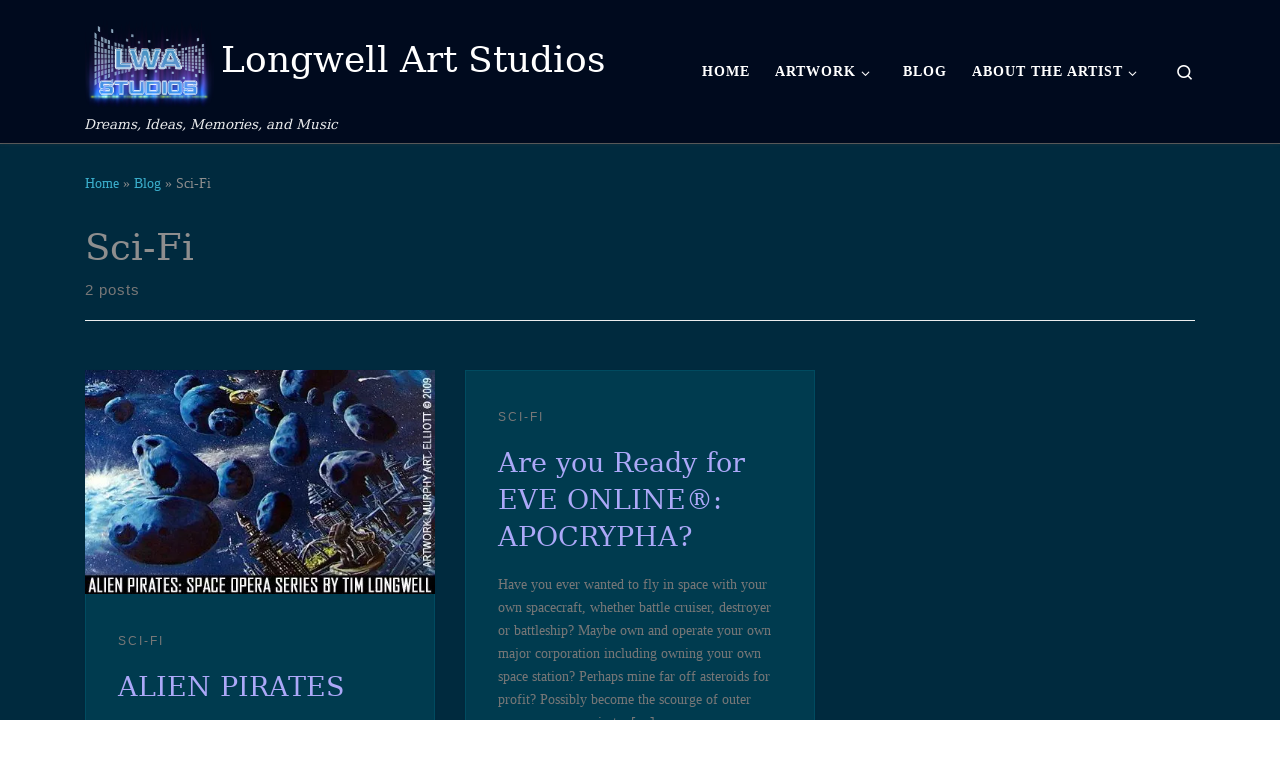

--- FILE ---
content_type: text/html; charset=UTF-8
request_url: https://longwellart.com/category/sci-fi/
body_size: 12091
content:
<!DOCTYPE html>
<!--[if IE 7]>
<html class="ie ie7" lang="en-US">
<![endif]-->
<!--[if IE 8]>
<html class="ie ie8" lang="en-US">
<![endif]-->
<!--[if !(IE 7) | !(IE 8)  ]><!-->
<html lang="en-US" class="no-js">
<!--<![endif]-->
<head>
<meta charset="UTF-8"/>
<meta http-equiv="X-UA-Compatible" content="IE=EDGE"/>
<meta name="viewport" content="width=device-width, initial-scale=1.0"/>
<link rel="profile" href="https://gmpg.org/xfn/11"/>
<link rel="pingback" href="https://longwellart.com/xmlrpc.php"/>
<style id="wfc-base-style">.wfc-reset-menu-item-first-letter .navbar .nav>li>a:first-letter{font-size:inherit;}.format-icon:before{color:#5A5A5A;}article .format-icon.tc-hide-icon:before, .safari article.format-video .format-icon.tc-hide-icon:before, .chrome article.format-video .format-icon.tc-hide-icon:before, .safari article.format-image .format-icon.tc-hide-icon:before, .chrome article.format-image .format-icon.tc-hide-icon:before, .safari article.format-gallery .format-icon.tc-hide-icon:before, .safari article.attachment .format-icon.tc-hide-icon:before, .chrome article.format-gallery .format-icon.tc-hide-icon:before, .chrome article.attachment .format-icon.tc-hide-icon:before{content:none!important;}h2#tc-comment-title.tc-hide-icon:before{content:none!important;}.archive .archive-header h1.format-icon.tc-hide-icon:before{content:none!important;}.tc-sidebar h3.widget-title.tc-hide-icon:before{content:none!important;}.footer-widgets h3.widget-title.tc-hide-icon:before{content:none!important;}.tc-hide-icon i, i.tc-hide-icon{display:none !important;}.carousel-control{font-family:"Helvetica Neue", Helvetica, Arial, sans-serif;}.social-block a{font-size:18px;}footer#footer .colophon .social-block a{font-size:16px;}.social-block.widget_social a{font-size:14px;}</style>
<title>Sci-Fi &#8211; Longwell Art Studios</title>
<meta name='robots' content='max-image-preview:large'/>
<link rel='dns-prefetch' href='//s.w.org'/>
<link rel="alternate" type="application/rss+xml" title="Longwell Art Studios &raquo; Feed" href="https://longwellart.com/feed/"/>
<link rel="alternate" type="application/rss+xml" title="Longwell Art Studios &raquo; Comments Feed" href="https://longwellart.com/comments/feed/"/>
<link rel="alternate" type="application/rss+xml" title="Longwell Art Studios &raquo; Sci-Fi Category Feed" href="https://longwellart.com/category/sci-fi/feed/"/>
<style>img.wp-smiley, img.emoji{display:inline !important;border:none !important;box-shadow:none !important;height:1em !important;width:1em !important;margin:0 0.07em !important;vertical-align:-0.1em !important;background:none !important;padding:0 !important;}</style>
<link rel="stylesheet" type="text/css" href="//longwellart.com/wp-content/cache/wpfc-minified/ky42tpu4/24608.css" media="all"/>
<style id='global-styles-inline-css'>body{--wp--preset--color--black:#000000;--wp--preset--color--cyan-bluish-gray:#abb8c3;--wp--preset--color--white:#ffffff;--wp--preset--color--pale-pink:#f78da7;--wp--preset--color--vivid-red:#cf2e2e;--wp--preset--color--luminous-vivid-orange:#ff6900;--wp--preset--color--luminous-vivid-amber:#fcb900;--wp--preset--color--light-green-cyan:#7bdcb5;--wp--preset--color--vivid-green-cyan:#00d084;--wp--preset--color--pale-cyan-blue:#8ed1fc;--wp--preset--color--vivid-cyan-blue:#0693e3;--wp--preset--color--vivid-purple:#9b51e0;--wp--preset--gradient--vivid-cyan-blue-to-vivid-purple:linear-gradient(135deg,rgba(6,147,227,1) 0%,rgb(155,81,224) 100%);--wp--preset--gradient--light-green-cyan-to-vivid-green-cyan:linear-gradient(135deg,rgb(122,220,180) 0%,rgb(0,208,130) 100%);--wp--preset--gradient--luminous-vivid-amber-to-luminous-vivid-orange:linear-gradient(135deg,rgba(252,185,0,1) 0%,rgba(255,105,0,1) 100%);--wp--preset--gradient--luminous-vivid-orange-to-vivid-red:linear-gradient(135deg,rgba(255,105,0,1) 0%,rgb(207,46,46) 100%);--wp--preset--gradient--very-light-gray-to-cyan-bluish-gray:linear-gradient(135deg,rgb(238,238,238) 0%,rgb(169,184,195) 100%);--wp--preset--gradient--cool-to-warm-spectrum:linear-gradient(135deg,rgb(74,234,220) 0%,rgb(151,120,209) 20%,rgb(207,42,186) 40%,rgb(238,44,130) 60%,rgb(251,105,98) 80%,rgb(254,248,76) 100%);--wp--preset--gradient--blush-light-purple:linear-gradient(135deg,rgb(255,206,236) 0%,rgb(152,150,240) 100%);--wp--preset--gradient--blush-bordeaux:linear-gradient(135deg,rgb(254,205,165) 0%,rgb(254,45,45) 50%,rgb(107,0,62) 100%);--wp--preset--gradient--luminous-dusk:linear-gradient(135deg,rgb(255,203,112) 0%,rgb(199,81,192) 50%,rgb(65,88,208) 100%);--wp--preset--gradient--pale-ocean:linear-gradient(135deg,rgb(255,245,203) 0%,rgb(182,227,212) 50%,rgb(51,167,181) 100%);--wp--preset--gradient--electric-grass:linear-gradient(135deg,rgb(202,248,128) 0%,rgb(113,206,126) 100%);--wp--preset--gradient--midnight:linear-gradient(135deg,rgb(2,3,129) 0%,rgb(40,116,252) 100%);--wp--preset--duotone--dark-grayscale:url('#wp-duotone-dark-grayscale');--wp--preset--duotone--grayscale:url('#wp-duotone-grayscale');--wp--preset--duotone--purple-yellow:url('#wp-duotone-purple-yellow');--wp--preset--duotone--blue-red:url('#wp-duotone-blue-red');--wp--preset--duotone--midnight:url('#wp-duotone-midnight');--wp--preset--duotone--magenta-yellow:url('#wp-duotone-magenta-yellow');--wp--preset--duotone--purple-green:url('#wp-duotone-purple-green');--wp--preset--duotone--blue-orange:url('#wp-duotone-blue-orange');--wp--preset--font-size--small:13px;--wp--preset--font-size--medium:20px;--wp--preset--font-size--large:36px;--wp--preset--font-size--x-large:42px;}.has-black-color{color:var(--wp--preset--color--black) !important;}.has-cyan-bluish-gray-color{color:var(--wp--preset--color--cyan-bluish-gray) !important;}.has-white-color{color:var(--wp--preset--color--white) !important;}.has-pale-pink-color{color:var(--wp--preset--color--pale-pink) !important;}.has-vivid-red-color{color:var(--wp--preset--color--vivid-red) !important;}.has-luminous-vivid-orange-color{color:var(--wp--preset--color--luminous-vivid-orange) !important;}.has-luminous-vivid-amber-color{color:var(--wp--preset--color--luminous-vivid-amber) !important;}.has-light-green-cyan-color{color:var(--wp--preset--color--light-green-cyan) !important;}.has-vivid-green-cyan-color{color:var(--wp--preset--color--vivid-green-cyan) !important;}.has-pale-cyan-blue-color{color:var(--wp--preset--color--pale-cyan-blue) !important;}.has-vivid-cyan-blue-color{color:var(--wp--preset--color--vivid-cyan-blue) !important;}.has-vivid-purple-color{color:var(--wp--preset--color--vivid-purple) !important;}.has-black-background-color{background-color:var(--wp--preset--color--black) !important;}.has-cyan-bluish-gray-background-color{background-color:var(--wp--preset--color--cyan-bluish-gray) !important;}.has-white-background-color{background-color:var(--wp--preset--color--white) !important;}.has-pale-pink-background-color{background-color:var(--wp--preset--color--pale-pink) !important;}.has-vivid-red-background-color{background-color:var(--wp--preset--color--vivid-red) !important;}.has-luminous-vivid-orange-background-color{background-color:var(--wp--preset--color--luminous-vivid-orange) !important;}.has-luminous-vivid-amber-background-color{background-color:var(--wp--preset--color--luminous-vivid-amber) !important;}.has-light-green-cyan-background-color{background-color:var(--wp--preset--color--light-green-cyan) !important;}.has-vivid-green-cyan-background-color{background-color:var(--wp--preset--color--vivid-green-cyan) !important;}.has-pale-cyan-blue-background-color{background-color:var(--wp--preset--color--pale-cyan-blue) !important;}.has-vivid-cyan-blue-background-color{background-color:var(--wp--preset--color--vivid-cyan-blue) !important;}.has-vivid-purple-background-color{background-color:var(--wp--preset--color--vivid-purple) !important;}.has-black-border-color{border-color:var(--wp--preset--color--black) !important;}.has-cyan-bluish-gray-border-color{border-color:var(--wp--preset--color--cyan-bluish-gray) !important;}.has-white-border-color{border-color:var(--wp--preset--color--white) !important;}.has-pale-pink-border-color{border-color:var(--wp--preset--color--pale-pink) !important;}.has-vivid-red-border-color{border-color:var(--wp--preset--color--vivid-red) !important;}.has-luminous-vivid-orange-border-color{border-color:var(--wp--preset--color--luminous-vivid-orange) !important;}.has-luminous-vivid-amber-border-color{border-color:var(--wp--preset--color--luminous-vivid-amber) !important;}.has-light-green-cyan-border-color{border-color:var(--wp--preset--color--light-green-cyan) !important;}.has-vivid-green-cyan-border-color{border-color:var(--wp--preset--color--vivid-green-cyan) !important;}.has-pale-cyan-blue-border-color{border-color:var(--wp--preset--color--pale-cyan-blue) !important;}.has-vivid-cyan-blue-border-color{border-color:var(--wp--preset--color--vivid-cyan-blue) !important;}.has-vivid-purple-border-color{border-color:var(--wp--preset--color--vivid-purple) !important;}.has-vivid-cyan-blue-to-vivid-purple-gradient-background{background:var(--wp--preset--gradient--vivid-cyan-blue-to-vivid-purple) !important;}.has-light-green-cyan-to-vivid-green-cyan-gradient-background{background:var(--wp--preset--gradient--light-green-cyan-to-vivid-green-cyan) !important;}.has-luminous-vivid-amber-to-luminous-vivid-orange-gradient-background{background:var(--wp--preset--gradient--luminous-vivid-amber-to-luminous-vivid-orange) !important;}.has-luminous-vivid-orange-to-vivid-red-gradient-background{background:var(--wp--preset--gradient--luminous-vivid-orange-to-vivid-red) !important;}.has-very-light-gray-to-cyan-bluish-gray-gradient-background{background:var(--wp--preset--gradient--very-light-gray-to-cyan-bluish-gray) !important;}.has-cool-to-warm-spectrum-gradient-background{background:var(--wp--preset--gradient--cool-to-warm-spectrum) !important;}.has-blush-light-purple-gradient-background{background:var(--wp--preset--gradient--blush-light-purple) !important;}.has-blush-bordeaux-gradient-background{background:var(--wp--preset--gradient--blush-bordeaux) !important;}.has-luminous-dusk-gradient-background{background:var(--wp--preset--gradient--luminous-dusk) !important;}.has-pale-ocean-gradient-background{background:var(--wp--preset--gradient--pale-ocean) !important;}.has-electric-grass-gradient-background{background:var(--wp--preset--gradient--electric-grass) !important;}.has-midnight-gradient-background{background:var(--wp--preset--gradient--midnight) !important;}.has-small-font-size{font-size:var(--wp--preset--font-size--small) !important;}.has-medium-font-size{font-size:var(--wp--preset--font-size--medium) !important;}.has-large-font-size{font-size:var(--wp--preset--font-size--large) !important;}.has-x-large-font-size{font-size:var(--wp--preset--font-size--x-large) !important;}</style>
<link rel="stylesheet" type="text/css" href="//longwellart.com/wp-content/cache/wpfc-minified/6y3ah61v/afd1j.css" media="all"/>
<style id='customizr-main-inline-css'>::-moz-selection{background-color:#3aaecc}::selection{background-color:#3aaecc}a,.btn-skin:active,.btn-skin:focus,.btn-skin:hover,.btn-skin.inverted,.grid-container__classic .post-type__icon,.post-type__icon:hover .icn-format,.grid-container__classic .post-type__icon:hover .icn-format,[class*='grid-container__'] .entry-title a.czr-title:hover,input[type=checkbox]:checked::before{color:#3aaecc}.czr-css-loader > div ,.btn-skin,.btn-skin:active,.btn-skin:focus,.btn-skin:hover,.btn-skin-h-dark,.btn-skin-h-dark.inverted:active,.btn-skin-h-dark.inverted:focus,.btn-skin-h-dark.inverted:hover{border-color:#3aaecc}.tc-header.border-top{border-top-color:#3aaecc}[class*='grid-container__'] .entry-title a:hover::after,.grid-container__classic .post-type__icon,.btn-skin,.btn-skin.inverted:active,.btn-skin.inverted:focus,.btn-skin.inverted:hover,.btn-skin-h-dark,.btn-skin-h-dark.inverted:active,.btn-skin-h-dark.inverted:focus,.btn-skin-h-dark.inverted:hover,.sidebar .widget-title::after,input[type=radio]:checked::before{background-color:#3aaecc}.btn-skin-light:active,.btn-skin-light:focus,.btn-skin-light:hover,.btn-skin-light.inverted{color:#77c7dc}input:not([type='submit']):not([type='button']):not([type='number']):not([type='checkbox']):not([type='radio']):focus,textarea:focus,.btn-skin-light,.btn-skin-light.inverted,.btn-skin-light:active,.btn-skin-light:focus,.btn-skin-light:hover,.btn-skin-light.inverted:active,.btn-skin-light.inverted:focus,.btn-skin-light.inverted:hover{border-color:#77c7dc}.btn-skin-light,.btn-skin-light.inverted:active,.btn-skin-light.inverted:focus,.btn-skin-light.inverted:hover{background-color:#77c7dc}.btn-skin-lightest:active,.btn-skin-lightest:focus,.btn-skin-lightest:hover,.btn-skin-lightest.inverted{color:#8bcfe1}.btn-skin-lightest,.btn-skin-lightest.inverted,.btn-skin-lightest:active,.btn-skin-lightest:focus,.btn-skin-lightest:hover,.btn-skin-lightest.inverted:active,.btn-skin-lightest.inverted:focus,.btn-skin-lightest.inverted:hover{border-color:#8bcfe1}.btn-skin-lightest,.btn-skin-lightest.inverted:active,.btn-skin-lightest.inverted:focus,.btn-skin-lightest.inverted:hover{background-color:#8bcfe1}.pagination,a:hover,a:focus,a:active,.btn-skin-dark:active,.btn-skin-dark:focus,.btn-skin-dark:hover,.btn-skin-dark.inverted,.btn-skin-dark-oh:active,.btn-skin-dark-oh:focus,.btn-skin-dark-oh:hover,.post-info a:not(.btn):hover,.grid-container__classic .post-type__icon .icn-format,[class*='grid-container__'] .hover .entry-title a,.widget-area a:not(.btn):hover,a.czr-format-link:hover,.format-link.hover a.czr-format-link,button[type=submit]:hover,button[type=submit]:active,button[type=submit]:focus,input[type=submit]:hover,input[type=submit]:active,input[type=submit]:focus,.tabs .nav-link:hover,.tabs .nav-link.active,.tabs .nav-link.active:hover,.tabs .nav-link.active:focus{color:#2987a0}.grid-container__classic.tc-grid-border .grid__item,.btn-skin-dark,.btn-skin-dark.inverted,button[type=submit],input[type=submit],.btn-skin-dark:active,.btn-skin-dark:focus,.btn-skin-dark:hover,.btn-skin-dark.inverted:active,.btn-skin-dark.inverted:focus,.btn-skin-dark.inverted:hover,.btn-skin-h-dark:active,.btn-skin-h-dark:focus,.btn-skin-h-dark:hover,.btn-skin-h-dark.inverted,.btn-skin-h-dark.inverted,.btn-skin-h-dark.inverted,.btn-skin-dark-oh:active,.btn-skin-dark-oh:focus,.btn-skin-dark-oh:hover,.btn-skin-dark-oh.inverted:active,.btn-skin-dark-oh.inverted:focus,.btn-skin-dark-oh.inverted:hover,button[type=submit]:hover,button[type=submit]:active,button[type=submit]:focus,input[type=submit]:hover,input[type=submit]:active,input[type=submit]:focus{border-color:#2987a0}.btn-skin-dark,.btn-skin-dark.inverted:active,.btn-skin-dark.inverted:focus,.btn-skin-dark.inverted:hover,.btn-skin-h-dark:active,.btn-skin-h-dark:focus,.btn-skin-h-dark:hover,.btn-skin-h-dark.inverted,.btn-skin-h-dark.inverted,.btn-skin-h-dark.inverted,.btn-skin-dark-oh.inverted:active,.btn-skin-dark-oh.inverted:focus,.btn-skin-dark-oh.inverted:hover,.grid-container__classic .post-type__icon:hover,button[type=submit],input[type=submit],.czr-link-hover-underline .widgets-list-layout-links a:not(.btn)::before,.czr-link-hover-underline .widget_archive a:not(.btn)::before,.czr-link-hover-underline .widget_nav_menu a:not(.btn)::before,.czr-link-hover-underline .widget_rss ul a:not(.btn)::before,.czr-link-hover-underline .widget_recent_entries a:not(.btn)::before,.czr-link-hover-underline .widget_categories a:not(.btn)::before,.czr-link-hover-underline .widget_meta a:not(.btn)::before,.czr-link-hover-underline .widget_recent_comments a:not(.btn)::before,.czr-link-hover-underline .widget_pages a:not(.btn)::before,.czr-link-hover-underline .widget_calendar a:not(.btn)::before,[class*='grid-container__'] .hover .entry-title a::after,a.czr-format-link::before,.comment-author a::before,.comment-link::before,.tabs .nav-link.active::before{background-color:#2987a0}.btn-skin-dark-shaded:active,.btn-skin-dark-shaded:focus,.btn-skin-dark-shaded:hover,.btn-skin-dark-shaded.inverted{background-color:rgba(41,135,160,0.2)}.btn-skin-dark-shaded,.btn-skin-dark-shaded.inverted:active,.btn-skin-dark-shaded.inverted:focus,.btn-skin-dark-shaded.inverted:hover{background-color:rgba(41,135,160,0.8)}.navbar-brand,.header-tagline,h1,h2,h3,.tc-dropcap{font-family:'Georgia','Georgia','serif';}
body{font-family:'Verdana','Geneva','sans-serif';}
#czr-push-footer{display:none;visibility:hidden;}
.czr-sticky-footer #czr-push-footer.sticky-footer-enabled{display:block;}
.grid-container__masonry .full-image .entry-header{position:relative;}
.grid-container__masonry .entry-footer{margin-top:2.5em;position:relative;}
.grid-container__masonry .format-audio .audio-container iframe{height:80px;width:100%;}
.grid-container__masonry .full-image .tc-thumbnail img{width:auto;height:100%;max-width:none;}
.grid-container__masonry .post-type__icon{background:transparent;height:auto;line-height:1;border-radius:0;font-size:1em;position:static;width:100%;float:right;text-align:right;margin-top:-1em;padding:2% 0;}
.grid-container__masonry .tc-content{font-size:0.95em;line-height:1.65em;}
.grid-container__masonry blockquote, .grid-container__masonry .entry-link{border:none;padding-top:0;padding-bottom:0;}
.grid-container__masonry .entry-link a, .grid-container__masonry blockquote > *{margin:0;max-width:100%;padding-left:0;}
.grid-container__masonry blockquote cite{margin-top:.8em;}
.grid-container__masonry blockquote::before, .grid-container__masonry .entry-link::before{content:none;}</style>
<link rel="https://api.w.org/" href="https://longwellart.com/wp-json/"/><link rel="alternate" type="application/json" href="https://longwellart.com/wp-json/wp/v2/categories/12"/><link rel="EditURI" type="application/rsd+xml" title="RSD" href="https://longwellart.com/xmlrpc.php?rsd"/>
<link rel="wlwmanifest" type="application/wlwmanifest+xml" href="https://longwellart.com/wp-includes/wlwmanifest.xml"/> 
<meta name="generator" content="WordPress 5.9.1"/>
<link rel="preload" as="font" type="font/woff2" href="https://longwellart.com/wp-content/themes/customizr-pro/assets/shared/fonts/customizr/customizr.woff2?128396981" crossorigin="anonymous"/>
<link rel="icon" href="https://longwellart.com/wp-content/uploads/2021/10/cropped-cropped-PicsArt_10-12-12.57.08-32x32.png" sizes="32x32"/>
<link rel="icon" href="https://longwellart.com/wp-content/uploads/2021/10/cropped-cropped-PicsArt_10-12-12.57.08-192x192.png" sizes="192x192"/>
<link rel="apple-touch-icon" href="https://longwellart.com/wp-content/uploads/2021/10/cropped-cropped-PicsArt_10-12-12.57.08-180x180.png"/>
<meta name="msapplication-TileImage" content="https://longwellart.com/wp-content/uploads/2021/10/cropped-cropped-PicsArt_10-12-12.57.08-270x270.png"/>
<style id="wp-custom-css">.header-skin-dark .sticky-transparent.is-sticky .desktop-sticky, .header-skin-dark .sticky-transparent.is-sticky .mobile-sticky{background-color:rgba(0, 10, 30, 0.8);}
.footer-skin-dark .footer__wrapper #colophon,
.primary-navbar__wrapper{background-color:#000a1e;}
.footer-skin-dark .footer__wrapper{background-color:#001a2e;}
#main-wrapper.section,
section.entry-content, section.entry-content h1, h1.entry-title, h1.archive-title{background-color:#002A3E;color:#8e8e8e;}
.entry-title:not(.over-thumb) a{color:#aca8f8;}
.grid__item, .post-navigation{background-color:#003b4f;outline-color:#004b60;}</style>
</head>
<body class="archive category category-sci-fi category-12 wp-custom-logo wp-embed-responsive czr-link-hover-underline header-skin-dark footer-skin-dark czr-no-sidebar tc-center-images czr-full-layout customizr-pro-2-4-22 czr-post-list-context czr-sticky-footer">
<svg xmlns="http://www.w3.org/2000/svg" viewBox="0 0 0 0" width="0" height="0" focusable="false" role="none" style="visibility: hidden; position: absolute; left: -9999px; overflow: hidden;" ><defs><filter id="wp-duotone-dark-grayscale"><feColorMatrix color-interpolation-filters="sRGB" type="matrix" values=" .299 .587 .114 0 0 .299 .587 .114 0 0 .299 .587 .114 0 0 .299 .587 .114 0 0 " /><feComponentTransfer color-interpolation-filters="sRGB" ><feFuncR type="table" tableValues="0 0.49803921568627" /><feFuncG type="table" tableValues="0 0.49803921568627" /><feFuncB type="table" tableValues="0 0.49803921568627" /><feFuncA type="table" tableValues="1 1" /></feComponentTransfer><feComposite in2="SourceGraphic" operator="in" /></filter></defs></svg><svg xmlns="http://www.w3.org/2000/svg" viewBox="0 0 0 0" width="0" height="0" focusable="false" role="none" style="visibility: hidden; position: absolute; left: -9999px; overflow: hidden;" ><defs><filter id="wp-duotone-grayscale"><feColorMatrix color-interpolation-filters="sRGB" type="matrix" values=" .299 .587 .114 0 0 .299 .587 .114 0 0 .299 .587 .114 0 0 .299 .587 .114 0 0 " /><feComponentTransfer color-interpolation-filters="sRGB" ><feFuncR type="table" tableValues="0 1" /><feFuncG type="table" tableValues="0 1" /><feFuncB type="table" tableValues="0 1" /><feFuncA type="table" tableValues="1 1" /></feComponentTransfer><feComposite in2="SourceGraphic" operator="in" /></filter></defs></svg><svg xmlns="http://www.w3.org/2000/svg" viewBox="0 0 0 0" width="0" height="0" focusable="false" role="none" style="visibility: hidden; position: absolute; left: -9999px; overflow: hidden;" ><defs><filter id="wp-duotone-purple-yellow"><feColorMatrix color-interpolation-filters="sRGB" type="matrix" values=" .299 .587 .114 0 0 .299 .587 .114 0 0 .299 .587 .114 0 0 .299 .587 .114 0 0 " /><feComponentTransfer color-interpolation-filters="sRGB" ><feFuncR type="table" tableValues="0.54901960784314 0.98823529411765" /><feFuncG type="table" tableValues="0 1" /><feFuncB type="table" tableValues="0.71764705882353 0.25490196078431" /><feFuncA type="table" tableValues="1 1" /></feComponentTransfer><feComposite in2="SourceGraphic" operator="in" /></filter></defs></svg><svg xmlns="http://www.w3.org/2000/svg" viewBox="0 0 0 0" width="0" height="0" focusable="false" role="none" style="visibility: hidden; position: absolute; left: -9999px; overflow: hidden;" ><defs><filter id="wp-duotone-blue-red"><feColorMatrix color-interpolation-filters="sRGB" type="matrix" values=" .299 .587 .114 0 0 .299 .587 .114 0 0 .299 .587 .114 0 0 .299 .587 .114 0 0 " /><feComponentTransfer color-interpolation-filters="sRGB" ><feFuncR type="table" tableValues="0 1" /><feFuncG type="table" tableValues="0 0.27843137254902" /><feFuncB type="table" tableValues="0.5921568627451 0.27843137254902" /><feFuncA type="table" tableValues="1 1" /></feComponentTransfer><feComposite in2="SourceGraphic" operator="in" /></filter></defs></svg><svg xmlns="http://www.w3.org/2000/svg" viewBox="0 0 0 0" width="0" height="0" focusable="false" role="none" style="visibility: hidden; position: absolute; left: -9999px; overflow: hidden;" ><defs><filter id="wp-duotone-midnight"><feColorMatrix color-interpolation-filters="sRGB" type="matrix" values=" .299 .587 .114 0 0 .299 .587 .114 0 0 .299 .587 .114 0 0 .299 .587 .114 0 0 " /><feComponentTransfer color-interpolation-filters="sRGB" ><feFuncR type="table" tableValues="0 0" /><feFuncG type="table" tableValues="0 0.64705882352941" /><feFuncB type="table" tableValues="0 1" /><feFuncA type="table" tableValues="1 1" /></feComponentTransfer><feComposite in2="SourceGraphic" operator="in" /></filter></defs></svg><svg xmlns="http://www.w3.org/2000/svg" viewBox="0 0 0 0" width="0" height="0" focusable="false" role="none" style="visibility: hidden; position: absolute; left: -9999px; overflow: hidden;" ><defs><filter id="wp-duotone-magenta-yellow"><feColorMatrix color-interpolation-filters="sRGB" type="matrix" values=" .299 .587 .114 0 0 .299 .587 .114 0 0 .299 .587 .114 0 0 .299 .587 .114 0 0 " /><feComponentTransfer color-interpolation-filters="sRGB" ><feFuncR type="table" tableValues="0.78039215686275 1" /><feFuncG type="table" tableValues="0 0.94901960784314" /><feFuncB type="table" tableValues="0.35294117647059 0.47058823529412" /><feFuncA type="table" tableValues="1 1" /></feComponentTransfer><feComposite in2="SourceGraphic" operator="in" /></filter></defs></svg><svg xmlns="http://www.w3.org/2000/svg" viewBox="0 0 0 0" width="0" height="0" focusable="false" role="none" style="visibility: hidden; position: absolute; left: -9999px; overflow: hidden;" ><defs><filter id="wp-duotone-purple-green"><feColorMatrix color-interpolation-filters="sRGB" type="matrix" values=" .299 .587 .114 0 0 .299 .587 .114 0 0 .299 .587 .114 0 0 .299 .587 .114 0 0 " /><feComponentTransfer color-interpolation-filters="sRGB" ><feFuncR type="table" tableValues="0.65098039215686 0.40392156862745" /><feFuncG type="table" tableValues="0 1" /><feFuncB type="table" tableValues="0.44705882352941 0.4" /><feFuncA type="table" tableValues="1 1" /></feComponentTransfer><feComposite in2="SourceGraphic" operator="in" /></filter></defs></svg><svg xmlns="http://www.w3.org/2000/svg" viewBox="0 0 0 0" width="0" height="0" focusable="false" role="none" style="visibility: hidden; position: absolute; left: -9999px; overflow: hidden;" ><defs><filter id="wp-duotone-blue-orange"><feColorMatrix color-interpolation-filters="sRGB" type="matrix" values=" .299 .587 .114 0 0 .299 .587 .114 0 0 .299 .587 .114 0 0 .299 .587 .114 0 0 " /><feComponentTransfer color-interpolation-filters="sRGB" ><feFuncR type="table" tableValues="0.098039215686275 1" /><feFuncG type="table" tableValues="0 0.66274509803922" /><feFuncB type="table" tableValues="0.84705882352941 0.41960784313725" /><feFuncA type="table" tableValues="1 1" /></feComponentTransfer><feComposite in2="SourceGraphic" operator="in" /></filter></defs></svg>      <a class="screen-reader-text skip-link" href="#content">Skip to content</a>
<div id="tc-page-wrap">
<header class="tpnav-header__header tc-header sl-logo_left sticky-brand-shrink-on sticky-transparent czr-submenu-fade czr-submenu-move czr-highlight-contextual-menu-items">
<div class="primary-navbar__wrapper d-none d-lg-block has-horizontal-menu has-branding-aside desktop-sticky">
<div class="container">
<div class="row align-items-center flex-row primary-navbar__row">
<div class="branding__container col col-auto">
<div class="branding align-items-center flex-column">
<div class="branding-row d-flex flex-row align-items-center align-self-start">
<div class="navbar-brand col-auto"> <a class="navbar-brand-sitelogo" href="https://longwellart.com/" aria-label="Longwell Art Studios | Dreams, Ideas, Memories, and Music"> <img src="https://longwellart.com/wp-content/uploads/2021/10/cropped-PicsArt_10-12-12.57.08.png" alt="Back Home" width="1603" height="1241" style="max-width:250px;max-height:100px"> </a></div><div class="branding-aside col-auto flex-column d-flex"> <span class="navbar-brand col-auto"> <a class="navbar-brand-sitename" href="https://longwellart.com/"> <span>Longwell Art Studios</span> </a> </span></div></div><span class="header-tagline">
Dreams, Ideas, Memories, and Music</span></div></div><div class="primary-nav__container justify-content-lg-around col col-lg-auto flex-lg-column">
<div class="primary-nav__wrapper flex-lg-row align-items-center justify-content-end">
<nav class="primary-nav__nav col" id="primary-nav">
<div class="nav__menu-wrapper primary-nav__menu-wrapper justify-content-end czr-open-on-hover"> <ul id="main-menu" class="primary-nav__menu regular-nav nav__menu nav"><li id="menu-item-297" class="menu-item menu-item-type-post_type menu-item-object-page menu-item-home menu-item-297"><a title="Home" href="https://longwellart.com/" class="nav__link"><span class="nav__title">Home</span></a></li> <li id="menu-item-311" class="menu-item menu-item-type-post_type menu-item-object-page menu-item-has-children czr-dropdown menu-item-311"><a data-toggle="czr-dropdown" aria-haspopup="true" aria-expanded="false" title="Artwork of Tim Longwell" href="https://longwellart.com/artwork/" class="nav__link"><span class="nav__title">Artwork</span><span class="caret__dropdown-toggler"><i class="icn-down-small"></i></span></a> <ul class="dropdown-menu czr-dropdown-menu"> <li id="menu-item-604" class="menu-item menu-item-type-post_type menu-item-object-page menu-item-has-children czr-dropdown-submenu dropdown-item menu-item-604"><a data-toggle="czr-dropdown" aria-haspopup="true" aria-expanded="false" href="https://longwellart.com/artwork/commissions/" class="nav__link"><span class="nav__title">Commissions</span><span class="caret__dropdown-toggler"><i class="icn-down-small"></i></span></a> <ul class="dropdown-menu czr-dropdown-menu"> <li id="menu-item-1263" class="menu-item menu-item-type-post_type menu-item-object-page dropdown-item menu-item-1263"><a href="https://longwellart.com/twitch-art/" class="nav__link"><span class="nav__title">Twitch Art</span></a></li> <li id="menu-item-605" class="menu-item menu-item-type-post_type menu-item-object-page dropdown-item menu-item-605"><a href="https://longwellart.com/artwork/commissions/portraits/" class="nav__link"><span class="nav__title">Portraits</span></a></li> <li id="menu-item-496" class="menu-item menu-item-type-post_type menu-item-object-page dropdown-item menu-item-496"><a href="https://longwellart.com/artwork/commissions/caricature/" class="nav__link"><span class="nav__title">Caricature</span></a></li> </ul> </li> <li id="menu-item-1110" class="menu-item menu-item-type-post_type menu-item-object-page dropdown-item menu-item-1110"><a href="https://longwellart.com/issacart/" class="nav__link"><span class="nav__title">Issac Longwell Graphic Art</span></a></li> <li id="menu-item-413" class="menu-item menu-item-type-post_type menu-item-object-page dropdown-item menu-item-413"><a href="https://longwellart.com/print-sales/" class="nav__link"><span class="nav__title">Prints and Decor Items</span></a></li> <li id="menu-item-1103" class="menu-item menu-item-type-post_type menu-item-object-page dropdown-item menu-item-1103"><a href="https://longwellart.com/create-contentment-gear/" class="nav__link"><span class="nav__title">Create for Contentment Gear</span></a></li> <li id="menu-item-373" class="menu-item menu-item-type-post_type menu-item-object-page dropdown-item menu-item-373"><a href="https://longwellart.com/artwork/previously-sold-artwork/" class="nav__link"><span class="nav__title">Previously Sold Artwork</span></a></li> <li id="menu-item-319" class="menu-item menu-item-type-post_type menu-item-object-page dropdown-item menu-item-319"><a href="https://longwellart.com/artwork/digital-art/" class="nav__link"><span class="nav__title">Previously Sold Digital Art</span></a></li> <li id="menu-item-488" class="menu-item menu-item-type-post_type menu-item-object-page dropdown-item menu-item-488"><a href="https://longwellart.com/blog/longwell-art-videos/" class="nav__link"><span class="nav__title">Videos Featuring Longwell Art Studios</span></a></li> <li id="menu-item-1184" class="menu-item menu-item-type-post_type menu-item-object-page dropdown-item menu-item-1184"><a href="https://longwellart.com/longwell-art-videos-internet/" class="nav__link"><span class="nav__title">Longwell Art Studios Videos on the Internet</span></a></li> </ul> </li> <li id="menu-item-304" class="menu-item menu-item-type-post_type menu-item-object-page current_page_parent menu-item-304"><a title="Longwell Art Musings" href="https://longwellart.com/blog/" class="nav__link"><span class="nav__title">Blog</span></a></li> <li id="menu-item-305" class="menu-item menu-item-type-post_type menu-item-object-page menu-item-has-children czr-dropdown menu-item-305"><a data-toggle="czr-dropdown" aria-haspopup="true" aria-expanded="false" title="About the Artist" href="https://longwellart.com/about-tim-longwell/" class="nav__link"><span class="nav__title">About The Artist</span><span class="caret__dropdown-toggler"><i class="icn-down-small"></i></span></a> <ul class="dropdown-menu czr-dropdown-menu"> <li id="menu-item-323" class="menu-item menu-item-type-post_type menu-item-object-page dropdown-item menu-item-323"><a title="About Tim Longwell" href="https://longwellart.com/about-tim-longwell/" class="nav__link"><span class="nav__title">About Tim Longwell</span></a></li> <li id="menu-item-1109" class="menu-item menu-item-type-post_type menu-item-object-page dropdown-item menu-item-1109"><a href="https://longwellart.com/issac-longwell/" class="nav__link"><span class="nav__title">About Issac Longwell</span></a></li> <li id="menu-item-322" class="menu-item menu-item-type-post_type menu-item-object-page dropdown-item menu-item-322"><a title="Contact Us" href="https://longwellart.com/contact/" class="nav__link"><span class="nav__title">Contact Us at Longwell Art Studios</span></a></li> </ul> </li> </ul></div></nav>
<div class="primary-nav__utils nav__utils col-auto">
<ul class="nav utils flex-row flex-nowrap regular-nav">
<li class="nav__search"> <a href="#" class="search-toggle_btn icn-search czr-overlay-toggle_btn" aria-expanded="false"><span class="sr-only">Search</span></a> <div class="czr-search-expand"> <div class="czr-search-expand-inner"><div class="search-form__container"> <form action="https://longwellart.com/" method="get" class="czr-form search-form"> <div class="form-group czr-focus"> <label for="s-62207a3936e30" id="lsearch-62207a3936e30"> <span class="screen-reader-text">Search</span> <input id="s-62207a3936e30" class="form-control czr-search-field" name="s" type="search" value="" aria-describedby="lsearch-62207a3936e30" placeholder="Search &hellip;"> </label> <button type="submit" class="button"><i class="icn-search"></i><span class="screen-reader-text">Search &hellip;</span></button></div></form></div></div></div></li>
</ul></div></div></div></div></div></div><div class="mobile-navbar__wrapper d-lg-none mobile-sticky">
<div class="branding__container justify-content-between align-items-center container">
<div class="branding flex-column">
<div class="branding-row d-flex align-self-start flex-row align-items-center">
<div class="navbar-brand col-auto"> <a class="navbar-brand-sitelogo" href="https://longwellart.com/" aria-label="Longwell Art Studios | Dreams, Ideas, Memories, and Music"> <img src="https://longwellart.com/wp-content/uploads/2021/10/cropped-PicsArt_10-12-12.57.08.png" alt="Back Home" width="1603" height="1241" style="max-width:250px;max-height:100px"> </a></div><div class="branding-aside col-auto"> <span class="navbar-brand col-auto"> <a class="navbar-brand-sitename" href="https://longwellart.com/"> <span>Longwell Art Studios</span> </a> </span></div></div><span class="header-tagline col col-auto">
Dreams, Ideas, Memories, and Music</span></div><div class="mobile-utils__wrapper nav__utils regular-nav">
<ul class="nav utils row flex-row flex-nowrap">
<li class="nav__search">
<a href="#" class="search-toggle_btn icn-search czr-dropdown" data-aria-haspopup="true" aria-expanded="false"><span class="sr-only">Search</span></a>
<div class="czr-search-expand">
<div class="czr-search-expand-inner"><div class="search-form__container">
<form action="https://longwellart.com/" method="get" class="czr-form search-form">
<div class="form-group czr-focus"> <label for="s-62207a3937333" id="lsearch-62207a3937333"> <span class="screen-reader-text">Search</span> <input id="s-62207a3937333" class="form-control czr-search-field" name="s" type="search" value="" aria-describedby="lsearch-62207a3937333" placeholder="Search &hellip;"> </label> <button type="submit" class="button"><i class="icn-search"></i><span class="screen-reader-text">Search &hellip;</span></button></div></form></div></div></div><ul class="dropdown-menu czr-dropdown-menu">
<li class="header-search__container container"> <div class="search-form__container"> <form action="https://longwellart.com/" method="get" class="czr-form search-form"> <div class="form-group czr-focus"> <label for="s-62207a393746a" id="lsearch-62207a393746a"> <span class="screen-reader-text">Search</span> <input id="s-62207a393746a" class="form-control czr-search-field" name="s" type="search" value="" aria-describedby="lsearch-62207a393746a" placeholder="Search &hellip;"> </label> <button type="submit" class="button"><i class="icn-search"></i><span class="screen-reader-text">Search &hellip;</span></button></div></form></div></li>    </ul>
</li>
<li class="hamburger-toggler__container"> <button class="ham-toggler-menu czr-collapsed" data-toggle="czr-collapse" data-target="#mobile-nav"><span class="ham__toggler-span-wrapper"><span class="line line-1"></span><span class="line line-2"></span><span class="line line-3"></span></span><span class="screen-reader-text">Menu</span></button> </li>
</ul></div></div><div class="mobile-nav__container">
<nav class="mobile-nav__nav flex-column czr-collapse" id="mobile-nav">
<div class="mobile-nav__inner container">
<div class="nav__menu-wrapper mobile-nav__menu-wrapper czr-open-on-click"> <ul id="mobile-nav-menu" class="mobile-nav__menu vertical-nav nav__menu flex-column nav"><li class="menu-item menu-item-type-post_type menu-item-object-page menu-item-home menu-item-297"><a title="Home" href="https://longwellart.com/" class="nav__link"><span class="nav__title">Home</span></a></li> <li class="menu-item menu-item-type-post_type menu-item-object-page menu-item-has-children czr-dropdown menu-item-311"><span class="display-flex nav__link-wrapper align-items-start"><a title="Artwork of Tim Longwell" href="https://longwellart.com/artwork/" class="nav__link"><span class="nav__title">Artwork</span></a><button data-toggle="czr-dropdown" aria-haspopup="true" aria-expanded="false" class="caret__dropdown-toggler czr-btn-link"><i class="icn-down-small"></i></button></span> <ul class="dropdown-menu czr-dropdown-menu"> <li class="menu-item menu-item-type-post_type menu-item-object-page menu-item-has-children czr-dropdown-submenu dropdown-item menu-item-604"><span class="display-flex nav__link-wrapper align-items-start"><a href="https://longwellart.com/artwork/commissions/" class="nav__link"><span class="nav__title">Commissions</span></a><button data-toggle="czr-dropdown" aria-haspopup="true" aria-expanded="false" class="caret__dropdown-toggler czr-btn-link"><i class="icn-down-small"></i></button></span> <ul class="dropdown-menu czr-dropdown-menu"> <li class="menu-item menu-item-type-post_type menu-item-object-page dropdown-item menu-item-1263"><a href="https://longwellart.com/twitch-art/" class="nav__link"><span class="nav__title">Twitch Art</span></a></li> <li class="menu-item menu-item-type-post_type menu-item-object-page dropdown-item menu-item-605"><a href="https://longwellart.com/artwork/commissions/portraits/" class="nav__link"><span class="nav__title">Portraits</span></a></li> <li class="menu-item menu-item-type-post_type menu-item-object-page dropdown-item menu-item-496"><a href="https://longwellart.com/artwork/commissions/caricature/" class="nav__link"><span class="nav__title">Caricature</span></a></li> </ul> </li> <li class="menu-item menu-item-type-post_type menu-item-object-page dropdown-item menu-item-1110"><a href="https://longwellart.com/issacart/" class="nav__link"><span class="nav__title">Issac Longwell Graphic Art</span></a></li> <li class="menu-item menu-item-type-post_type menu-item-object-page dropdown-item menu-item-413"><a href="https://longwellart.com/print-sales/" class="nav__link"><span class="nav__title">Prints and Decor Items</span></a></li> <li class="menu-item menu-item-type-post_type menu-item-object-page dropdown-item menu-item-1103"><a href="https://longwellart.com/create-contentment-gear/" class="nav__link"><span class="nav__title">Create for Contentment Gear</span></a></li> <li class="menu-item menu-item-type-post_type menu-item-object-page dropdown-item menu-item-373"><a href="https://longwellart.com/artwork/previously-sold-artwork/" class="nav__link"><span class="nav__title">Previously Sold Artwork</span></a></li> <li class="menu-item menu-item-type-post_type menu-item-object-page dropdown-item menu-item-319"><a href="https://longwellart.com/artwork/digital-art/" class="nav__link"><span class="nav__title">Previously Sold Digital Art</span></a></li> <li class="menu-item menu-item-type-post_type menu-item-object-page dropdown-item menu-item-488"><a href="https://longwellart.com/blog/longwell-art-videos/" class="nav__link"><span class="nav__title">Videos Featuring Longwell Art Studios</span></a></li> <li class="menu-item menu-item-type-post_type menu-item-object-page dropdown-item menu-item-1184"><a href="https://longwellart.com/longwell-art-videos-internet/" class="nav__link"><span class="nav__title">Longwell Art Studios Videos on the Internet</span></a></li> </ul> </li> <li class="menu-item menu-item-type-post_type menu-item-object-page current_page_parent menu-item-304"><a title="Longwell Art Musings" href="https://longwellart.com/blog/" class="nav__link"><span class="nav__title">Blog</span></a></li> <li class="menu-item menu-item-type-post_type menu-item-object-page menu-item-has-children czr-dropdown menu-item-305"><span class="display-flex nav__link-wrapper align-items-start"><a title="About the Artist" href="https://longwellart.com/about-tim-longwell/" class="nav__link"><span class="nav__title">About The Artist</span></a><button data-toggle="czr-dropdown" aria-haspopup="true" aria-expanded="false" class="caret__dropdown-toggler czr-btn-link"><i class="icn-down-small"></i></button></span> <ul class="dropdown-menu czr-dropdown-menu"> <li class="menu-item menu-item-type-post_type menu-item-object-page dropdown-item menu-item-323"><a title="About Tim Longwell" href="https://longwellart.com/about-tim-longwell/" class="nav__link"><span class="nav__title">About Tim Longwell</span></a></li> <li class="menu-item menu-item-type-post_type menu-item-object-page dropdown-item menu-item-1109"><a href="https://longwellart.com/issac-longwell/" class="nav__link"><span class="nav__title">About Issac Longwell</span></a></li> <li class="menu-item menu-item-type-post_type menu-item-object-page dropdown-item menu-item-322"><a title="Contact Us" href="https://longwellart.com/contact/" class="nav__link"><span class="nav__title">Contact Us at Longwell Art Studios</span></a></li> </ul> </li> </ul></div></div></nav></div></div></header>
<div id="main-wrapper" class="section">
<div class="czr-hot-crumble container page-breadcrumbs" role="navigation">
<div class="row"> <nav class="breadcrumbs col-12"><span class="trail-begin"><a href="https://longwellart.com" title="Longwell Art Studios" rel="home" class="trail-begin">Home</a></span> <span class="sep">&raquo;</span> <a href="https://longwellart.com/blog/" title="Blog">Blog</a> <span class="sep">&raquo;</span> <span class="trail-end">Sci-Fi</span></nav></div></div><div class="container" role="main">
<div class="flex-row row column-content-wrapper">
<div id="content" class="col-12 article-container">
<header class="archive-header">
<div class="archive-header-inner">
<h1 class="archive-title">
Sci-Fi    </h1>
<div class="header-bottom"> <span> 2 posts </span></div><hr class="featurette-divider"></div></header><div class="grid grid-container grid-container__masonry full tc-grid-shadow-soft tc-grid-hover-move">
<div class="masonry__wrapper row">
<article id="post-73" class="grid-item col-lg-4 col-md-6 col-12 post-73 post type-post status-publish format-standard category-sci-fi czr-hentry">
<div class="sections-wrapper grid__item">
<section class="tc-thumbnail entry-media__holder">
<div class="entry-media__wrapper czr__r-i no-centering">
<a class="bg-link" rel="bookmark" href="https://longwellart.com/alien-pirates/"></a>
<img width="468" height="300" src="[data-uri]" data-src="https://longwellart.com/wp-content/uploads/2013/02/alienPirates468.jpg" class="attachment-tc-masonry-thumb-size tc-thumb-type-attachment czr-img" alt="" loading="lazy" data-srcset="https://longwellart.com/wp-content/uploads/2013/02/alienPirates468.jpg 468w, https://longwellart.com/wp-content/uploads/2013/02/alienPirates468-150x96.jpg 150w, https://longwellart.com/wp-content/uploads/2013/02/alienPirates468-300x192.jpg 300w" data-sizes="(max-width: 468px) 100vw, 468px"/><div class="post-action btn btn-skin-dark-shaded inverted"><a href="https://longwellart.com/wp-content/uploads/2013/02/alienPirates468.jpg" class="expand-img icn-expand"></a></div></div></section>        <section class="tc-content entry-content__holder">
<div class="entry-content__wrapper">
<header class="entry-header">
<div class="entry-header-inner">
<div class="tax__container post-info entry-meta"> <a class="tax__link" href="https://longwellart.com/category/sci-fi/" title="View all posts in Sci-Fi"> <span>Sci-Fi</span> </a></div><h2 class="entry-title">
<a class="czr-title" href="https://longwellart.com/alien-pirates/" rel="bookmark">ALIEN PIRATES</a>
</h2></div></header><div class="tc-content-inner entry-summary">
<div class="czr-wp-the-content"> <p>ALIEN PIRATES Tim Longwell YEAR 2573 AFTER EARTH P.S.Y. OPERA, 05:45 UT &nbsp; A STRANGER APPROACHED the young performer as she bowed from the stage to her gaudy alien audience in the dimmed bar. The spotlight projector stopped tracing her movements. Her dance-song was over. “SiaTla?” he inquired hoarsely, his [&hellip;]</p></div></div><footer class="entry-footer">        <div class="post-info clearfix entry-meta">
<div class="row flex-row">
<div class="col col-auto"><span class="author-meta">by <span class="author vcard"><span class="author_name"><a class="url fn n" href="https://longwellart.com/author/timl/" title="View all posts by Tim Longwell" rel="author">Tim Longwell</a></span></span></span></div><div class="col col-auto">
<div class="row">
<div class="col col-auto">Published <a href="https://longwellart.com/alien-pirates/" title="Permalink to:&nbsp;ALIEN PIRATES" rel="bookmark"><time class="entry-date published updated" datetime="June 23, 2012">June 23, 2012</time></a></div><div class="col col-auto">Updated <a href="https://longwellart.com/2012/06/23/" title="6:25 pm" rel="bookmark"><time class="entry-date updated" datetime="April 21, 2017">April 21, 2017</time></a></div></div></div></div></div></footer></div></section></div></article>
<article id="post-71" class="grid-item col-lg-4 col-md-6 col-12 post-71 post type-post status-publish format-standard category-sci-fi czr-hentry">
<div class="sections-wrapper grid__item">
<section class="tc-content entry-content__holder">
<div class="entry-content__wrapper">
<header class="entry-header">
<div class="entry-header-inner">
<div class="tax__container post-info entry-meta"> <a class="tax__link" href="https://longwellart.com/category/sci-fi/" title="View all posts in Sci-Fi"> <span>Sci-Fi</span> </a></div><h2 class="entry-title">
<a class="czr-title" href="https://longwellart.com/71/" rel="bookmark">Are you Ready for EVE ONLINE®: APOCRYPHA?</a>
</h2></div></header><div class="tc-content-inner entry-summary">
<div class="czr-wp-the-content"> <p>Have you ever wanted to fly in space with your own spacecraft, whether battle cruiser, destroyer or battleship? Maybe own and operate your own major corporation including owning your own space station? Perhaps mine far off asteroids for profit? Possibly become the scourge of outer space as a space pirate, [&hellip;]</p></div></div><footer class="entry-footer">        <div class="post-info clearfix entry-meta">
<div class="row flex-row">
<div class="col col-auto"><span class="author-meta">by <span class="author vcard"><span class="author_name"><a class="url fn n" href="https://longwellart.com/author/timl/" title="View all posts by Tim Longwell" rel="author">Tim Longwell</a></span></span></span></div><div class="col col-auto">
<div class="row">
<div class="col col-auto">Published <a href="https://longwellart.com/71/" title="Permalink to:&nbsp;Are you Ready for EVE ONLINE®: APOCRYPHA?" rel="bookmark"><time class="entry-date published updated" datetime="May 25, 2012">May 25, 2012</time></a></div><div class="col col-auto">Updated <a href="https://longwellart.com/2012/05/25/" title="6:59 am" rel="bookmark"><time class="entry-date updated" datetime="April 21, 2017">April 21, 2017</time></a></div></div></div></div></div></footer></div></section></div></article></div></div></div></div></div><div id="czr-push-footer"></div></div><div class="container-fluid"></div><footer id="footer" class="footer__wrapper">
<div id="colophon" class="colophon">
<div class="container">
<div class="colophon__row row flex-row justify-content-between">
<div class="col-12 col-sm-auto">
<div id="footer__credits" class="footer__credits credits"> <p class="czr-copyright"> <span class="fc-copyright"> <span class="fc-copyright-text">© 2022</span> <span class="fc-copyright-link"><a href="https://longwellart.com" title="Longwell Art Studios" rel="bookmark">Longwell Art Studios</a></span> <span class="fc-separator">&ndash;</span> <span class="fc-copyright-after-text">All rights reserved</span> </span> </p> <p class="czr-credits"> <span class="fc-designer"> <span class="fc-credits-text">Designed with</span> <span class="fc-credits-link"><a href="https://presscustomizr.com/customizr-pro" title="Customizr Pro" rel="noopener noreferrer" target="_blank">Customizr Pro</a></span> </span> </p></div></div><div class="col-12 col-sm-auto">
<div class="social-links"> <ul class="socials"> <li ><a rel="nofollow noopener noreferrer" class="social-icon icon-feed" title="Subscribe to my rss feed" aria-label="Subscribe to my rss feed" href="http://longwellart.com/feed/rss/" target="_blank"><i class="fas fa-rss"></i></a></li> <li ><a rel="nofollow noopener noreferrer" class="social-icon icon-facebook" title="Follow us on Facebook" aria-label="Follow us on Facebook" href="https://www.facebook.com/LongwellArtStudios" target="_blank"><i class="fab fa-facebook"></i></a></li> <li ><a rel="nofollow noopener noreferrer" class="social-icon icon-twitter" title="Follow us on Twitter" aria-label="Follow us on Twitter" href="https://twitter.com/DJBlue_LWAS" target="_blank"><i class="fab fa-twitter"></i></a></li> <li ><a rel="nofollow noopener noreferrer" class="social-icon icon-instagram" title="Follow us on Instagram" aria-label="Follow us on Instagram" href="https://www.instagram.com/djblue_lwas/" target="_blank"><i class="fab fa-instagram"></i></a></li></ul></div></div></div></div></div></footer></div><button class="btn czr-btt czr-btta right" ><i class="icn-up-small"></i></button>
<script id='tc-scripts-js-extra'>var CZRParams={"assetsPath":"https:\/\/longwellart.com\/wp-content\/themes\/customizr-pro\/assets\/front\/","mainScriptUrl":"https:\/\/longwellart.com\/wp-content\/themes\/customizr-pro\/assets\/front\/js\/tc-scripts.min.js?2.4.22","deferFontAwesome":"1","fontAwesomeUrl":"https:\/\/longwellart.com\/wp-content\/themes\/customizr-pro\/assets\/shared\/fonts\/fa\/css\/fontawesome-all.min.css?2.4.22","_disabled":[],"centerSliderImg":"1","isLightBoxEnabled":"1","SmoothScroll":{"Enabled":true,"Options":{"touchpadSupport":false}},"isAnchorScrollEnabled":"","anchorSmoothScrollExclude":{"simple":["[class*=edd]",".carousel-control","[data-toggle=\"modal\"]","[data-toggle=\"dropdown\"]","[data-toggle=\"czr-dropdown\"]","[data-toggle=\"tooltip\"]","[data-toggle=\"popover\"]","[data-toggle=\"collapse\"]","[data-toggle=\"czr-collapse\"]","[data-toggle=\"tab\"]","[data-toggle=\"pill\"]","[data-toggle=\"czr-pill\"]","[class*=upme]","[class*=um-]"],"deep":{"classes":[],"ids":[]}},"timerOnScrollAllBrowsers":"1","centerAllImg":"1","HasComments":"","LoadModernizr":"1","stickyHeader":"","extLinksStyle":"1","extLinksTargetExt":"1","extLinksSkipSelectors":{"classes":["btn","button"],"ids":[]},"dropcapEnabled":"","dropcapWhere":{"post":"","page":""},"dropcapMinWords":"","dropcapSkipSelectors":{"tags":["IMG","IFRAME","H1","H2","H3","H4","H5","H6","BLOCKQUOTE","UL","OL"],"classes":["btn"],"id":[]},"imgSmartLoadEnabled":"1","imgSmartLoadOpts":{"parentSelectors":["[class*=grid-container], .article-container",".__before_main_wrapper",".widget-front",".post-related-articles",".tc-singular-thumbnail-wrapper",".sek-module-inner"],"opts":{"excludeImg":[".tc-holder-img"]}},"imgSmartLoadsForSliders":"1","pluginCompats":[],"isWPMobile":"","menuStickyUserSettings":{"desktop":"stick_up","mobile":"stick_up"},"adminAjaxUrl":"https:\/\/longwellart.com\/wp-admin\/admin-ajax.php","ajaxUrl":"https:\/\/longwellart.com\/?czrajax=1","frontNonce":{"id":"CZRFrontNonce","handle":"79692a6545"},"isDevMode":"","isModernStyle":"1","i18n":{"Permanently dismiss":"Permanently dismiss"},"frontNotifications":{"welcome":{"enabled":false,"content":"","dismissAction":"dismiss_welcome_note_front"}},"preloadGfonts":"1","googleFonts":null,"version":"2.4.22"};</script>
<script id="wfc-front-localized">var wfcFrontParams={"effectsAndIconsSelectorCandidates":[],"wfcOptions":null};</script>
<script id="fpu-front-localized">var FPUFront={"Spanvalue":"4","ThemeName":"customizr-pro","imageCentered":"1","smartLoad":"1"};</script>
<script>(function(html){html.className=html.className.replace(/\bno-js\b/,'js')})(document.documentElement);</script>
<script src='//longwellart.com/wp-content/cache/wpfc-minified/8uquq7b1/f9f28.js'></script>
<script id="pc-masonry">
(function(){
var _methods={
initOnCzrAppReady:function(){
jQuery(function($){
if(typeof undefined===typeof $.fn.masonry){
console.log('$.fn.masonry missing');
return;
}
if(!window.czrapp){
console.log('window.czrapp missing');
return;
}
var $grid_container=$('.masonry__wrapper'),
masonryReady=$.Deferred(),
_isMobileOnPageLoad=czrapp.base.matchMedia&&czrapp.base.matchMedia(575),
_debouncedMasonryLayoutRefresh=_.debounce(function(){
$grid_container.masonry('layout');
}, 200);
if(1 > $grid_container.length){
czrapp.errorLog('Masonry container does not exist in the DOM.');
return;
}
$grid_container.on('masonry-init.customizr', function(){
masonryReady.resolve();
});
$grid_container.imagesLoaded(function(){
if(! _isMobileOnPageLoad){
$grid_container.masonry({
itemSelector: '.grid-item',
hiddenStyle: { opacity: 0 },
visibleStyle: { opacity: 1 },
isOriginLeft: czrapp.isRTL ? false:true,
})
.on('smartload simple_load', 'img', function(evt){
if($(this).closest('.grid-item').hasClass('full-image')){
return;
}
_debouncedMasonryLayoutRefresh();
});
}
$grid_container.trigger('masonry-init.customizr');
});
czrapp.$_body.on('post-load', function(evt, data){
var _do=function(evt, data){
if(data&&data.type&&'success'==data.type&&data.collection&&data.html){
if(! _isMobileOnPageLoad){
//[ post-ID1, post-ID2, ..]
var $_items=$(data.collection.join(), $grid_container);
if($_items.length > 0){
$_items.imagesLoaded(function(){
$grid_container.masonry('appended', $_items)
.trigger('masonry.customizr', data);
setTimeout(function(){
$(window).trigger('scroll.infinity');
}, 150);
});
}}else{
$grid_container.imagesLoaded(function(){ $grid_container.trigger('masonry.customizr', data); });
}}
};
if('resolved'==masonryReady.state()){
_do(evt, data);
}else{
masonryReady.then(function(){
_do(evt, data);
});
}});
$('body').trigger('czr-masonry-ready');
});
}};
var tryToLoadIfMasonryIsReady=function(attempts){
attempts=attempts||0;
if(window.jQuery&&typeof undefined!==typeof jQuery.fn.masonry){
_methods.initOnCzrAppReady();
}else if(attempts < 10){
setTimeout(function(){
attempts++;
tryToLoadIfMasonryIsReady(attempts);
}, 100);
}}
if(window.czrapp&&czrapp.ready&&'resolved'==czrapp.ready.state()){
tryToLoadIfMasonryIsReady();
}else{
document.addEventListener('czrapp-is-ready', function(){
tryToLoadIfMasonryIsReady();
});
}})();</script>
<script id="wfc-front-script">!function(){var e=wfcFrontParams.effectsAndIconsSelectorCandidates;var o,t,c,r,i=(r={},o=navigator.userAgent.toLowerCase(),(c={browser:(t=/(chrome)[ /]([\w.]+)/.exec(o)||/(webkit)[ /]([\w.]+)/.exec(o)||/(opera)(?:.*version|)[ /]([\w.]+)/.exec(o)||/(msie) ([\w.]+)/.exec(o)||o.indexOf("compatible")<0&&/(mozilla)(?:.*? rv:([\w.]+)|)/.exec(o)||[])[1]||"",version:t[2]||"0"}).browser&&(r[c.browser]=!0,r.version=c.version),r.chrome?r.webkit=!0:r.webkit&&(r.safari=!0),r),s="",a=0;for(var n in i)a>0||(s=n,a++);var f=document.querySelectorAll("body");f&&f[0]&&f[0].classList.add(s||"");try{!function(){for(var o in e){var t=e[o];if(t.static_effect){if("inset"==t.static_effect&&!0===i.mozilla)continue;var c=document.querySelectorAll(t.static_effect_selector);c&&c.forEach(function(e,o){e.classList.add("font-effect-"+t.static_effect)})}}}()}catch(e){window.console&&console.log&&console.log("Font customizer error=> could not apply effects",e)}}();</script>
<script defer src='//longwellart.com/wp-content/cache/wpfc-minified/qvz4rlbn/4oafy.js'></script>
<script>window._wpemojiSettings={"baseUrl":"https:\/\/s.w.org\/images\/core\/emoji\/13.1.0\/72x72\/","ext":".png","svgUrl":"https:\/\/s.w.org\/images\/core\/emoji\/13.1.0\/svg\/","svgExt":".svg","source":{"concatemoji":"https:\/\/longwellart.com\/wp-includes\/js\/wp-emoji-release.min.js?ver=5.9.1"}};
!function(e,a,t){var n,r,o,i=a.createElement("canvas"),p=i.getContext&&i.getContext("2d");function s(e,t){var a=String.fromCharCode;p.clearRect(0,0,i.width,i.height),p.fillText(a.apply(this,e),0,0);e=i.toDataURL();return p.clearRect(0,0,i.width,i.height),p.fillText(a.apply(this,t),0,0),e===i.toDataURL()}function c(e){var t=a.createElement("script");t.src=e,t.defer=t.type="text/javascript",a.getElementsByTagName("head")[0].appendChild(t)}for(o=Array("flag","emoji"),t.supports={everything:!0,everythingExceptFlag:!0},r=0;r<o.length;r++)t.supports[o[r]]=function(e){if(!p||!p.fillText)return!1;switch(p.textBaseline="top",p.font="600 32px Arial",e){case"flag":return s([127987,65039,8205,9895,65039],[127987,65039,8203,9895,65039])?!1:!s([55356,56826,55356,56819],[55356,56826,8203,55356,56819])&&!s([55356,57332,56128,56423,56128,56418,56128,56421,56128,56430,56128,56423,56128,56447],[55356,57332,8203,56128,56423,8203,56128,56418,8203,56128,56421,8203,56128,56430,8203,56128,56423,8203,56128,56447]);case"emoji":return!s([10084,65039,8205,55357,56613],[10084,65039,8203,55357,56613])}return!1}(o[r]),t.supports.everything=t.supports.everything&&t.supports[o[r]],"flag"!==o[r]&&(t.supports.everythingExceptFlag=t.supports.everythingExceptFlag&&t.supports[o[r]]);t.supports.everythingExceptFlag=t.supports.everythingExceptFlag&&!t.supports.flag,t.DOMReady=!1,t.readyCallback=function(){t.DOMReady=!0},t.supports.everything||(n=function(){t.readyCallback()},a.addEventListener?(a.addEventListener("DOMContentLoaded",n,!1),e.addEventListener("load",n,!1)):(e.attachEvent("onload",n),a.attachEvent("onreadystatechange",function(){"complete"===a.readyState&&t.readyCallback()})),(n=t.source||{}).concatemoji?c(n.concatemoji):n.wpemoji&&n.twemoji&&(c(n.twemoji),c(n.wpemoji)))}(window,document,window._wpemojiSettings);</script>
</body>
</html><!-- WP Fastest Cache file was created in 0.31924915313721 seconds, on 03-03-22 2:20:09 -->